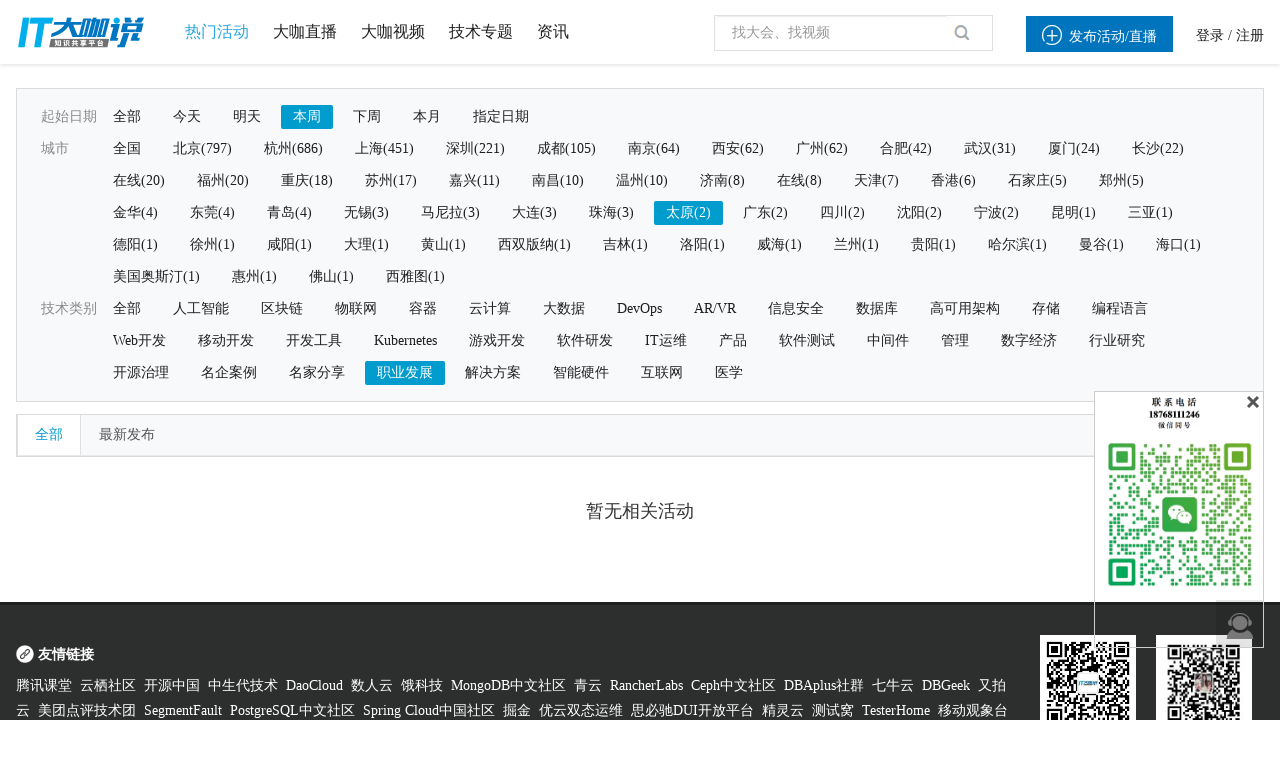

--- FILE ---
content_type: text/html; charset=utf-8
request_url: https://www.itdks.com/ActivityC/index?city_id=300&cate_id=223&day=thisWeek
body_size: 13194
content:
<!DOCTYPE html><html lang="en"><head>    <meta charset="utf-8">    <title>IT大咖说-大咖干货，不再错过</title>    <link rel="stylesheet" href="/Public/Home/css/index.css?v=5645623" type="text/css"/>    <link rel="icon" href="/Public/Home/img/shouyelogo1.ico" type="image/x-icon"/>    <script type="text/javascript">        PUBLIC = "/M/Public";        APP = "/index.php";        ROOT = "";        URL = " /index.php/Home/ActivityC";        publiccss = "/Public/Home/css";        STATIC = " /Public/static";        IMG = " /Public/Home/img";        SITE_URL =　"";    </script>    <script src="/Public/Home/js/jquery.min.js?v=2.1.4"></script>    <script src="/Public/Home/js/bootstrap.min.js?v=3.3.6"></script>    <script src="/Public/Home/js/plugins/metisMenu/jquery.metisMenu.js"></script>    <script src="/Public/Home/js/plugins/chosen/chosen.jquery.js"></script>    <script src="/Public/Home/js/plugins/slimscroll/jquery.slimscroll.min.js"></script>    <script src="/Public/Home/js/plugins/layer/layer.min.js"></script>    <script src="/Public/Home/js/contabs.min.js" type="text/javascript" ></script>    <script src="/Public/Home/js/switchery.js"></script><!--IOS开关样式-->    <script src="/Public/Home/js/jquery.form.js"></script>    <script src="/Public/Home/js/laytpl.js"></script>    <script src="/Public/Home/js/laypage.js"></script>    <script src="/Public/Home/js/common.js"></script>    <!-- 弹出框 -->    <script type="text/javascript" src="/Public/static/datetimepicker/js/bootstrap-datetimepicker.min.js"></script>    <script type="text/javascript" src="/Public/static/artDialog4/jquery.artDialog.js?skin=default"></script>    <script type="text/javascript" src="/Public/static/artDialog4/plugins/iframeTools.js" ></script>    <script type="text/javascript" src="/Public/static/jquery-2.0.3.min.js"></script>    <!-- 时间插件 -->    <link rel="stylesheet" href="/Public/Home/css/jquery.datetimepicker.css" type="text/css"/>    <script type="text/javascript" src="/Public/Home/js/time/jquery.js"></script>    <!-- <script type="text/javascript" src="/Public/Home/js/time/jquery.datetimepicker.js"></script> -->    <!--//itdks开始-->    <meta http-equiv="X-UA-Compatible" content="IE=edge,chrome=1"/>    <link rel="stylesheet" href="/Public/Home/css/customer/slick.css" type="text/css"/>    <link rel="stylesheet" href="/Public/Home/css/customer/animate.css" type="text/css"/>    <link rel="stylesheet" href="/Public/Home/css/customer/app.css" type="text/css"/>    <link href="/Public/Home/css/customer/quake.slider.css" rel="stylesheet" type="text/css"/>    <link rel="stylesheet" href="/Public/Home/css/customer/style.css" type="text/css"/>    <link rel="stylesheet" type="text/css" href="/Public/Home/css/account-basic1.css">    <script src="/Public/Home/js/customer/bootstrap-datetimepicker.min.js"></script>    <script src="/Public/Home/js/customer/bootstrap-datetimepicker.fr.js"></script>    <link rel="stylesheet" type="text/css" href="/Public/Home/css/customer/icons.css">    <link rel="stylesheet" type="text/css" href="/Public/Home/css/customer/bootstrap-datetimepicker.min.css">    <script src="/Public/Home/js/customer/jquery-migrate.min.js"></script>    <script src="/Public/Home/js/customer/validform_v5.3.2.js"></script>    <script src="/Public/Home/js/customer/slick.js"></script>    <script src="/Public/Home/js/customer/tools.js"></script>    <script src="/Public/Home/js/customer/animate.js?v=0000"></script>    <script src="/Public/Home/js/customer/jquery.lazyload.min.js" type="text/javascript"></script>    <script src="/Public/Home/js/customer/quake.slider.js" type="text/javascript"></script>    <script type="text/javascript">            // var _SYS_CONFIG =  {mainDomain : "{{ setting('site.url') }}"}            var _SYS_CONFIG ="www.itdks.com";        </script>        <!--//itdks结束-->        <style type="text/css">        .long-tr th{            text-align: center        }        .long-td td{            text-align: center        }        #nameson{            width: 90%;            white-space: nowrap;            overflow: hidden;            text-overflow: ellipsis;        }    </style></head>
<link rel="stylesheet" href="/Public/Home/css/customer/detail.css" type="text/css"/>
<link rel="stylesheet" href="/Public/Home/css/customer/live.css" type="text/css"/>
<link rel="stylesheet" href="/Public/Home/css/page.css" type="text/css"/>
<link rel="stylesheet" type="text/css" href="/Public/Home/css/customer/bootstrap-combined.min.css">

<!-- 日期选择器 -->
<link rel="stylesheet" href="/Public/Home/css/daterangepicker/css/daterangepicker.css" type="text/css"/>
<style type="text/css">
.all_logos{
    width: auto;
    height: 18px;
    vertical-align: top;
    display: inline-block;
}
.sponsor_name{
    width: 176px;
    display: inline-block;
}
.event_cover{
    height:165px;
    position:relative;
    border: 1px solid rgba(0,0,0,0.12);
}
.event_cover .img_status{
    width:42px;
    height:42px;
    min-height: 0px;
    position:absolute;
    top:0px;
    left:-0px;
    z-index:999;
}
.event_cover .info{
    width:100%;
    height: 20px;
    line-height:24px;
    padding:8px;
    position:absolute!important;
    z-index: 8!important;
    color: #ffffff;
    bottom: 0px;
    opacity: 0.8;
    overflow:hidden;
    background:rgba(0,0,0,0.8);
    border: 1px solid rgba(0,0,0,0.12);
}
.event_cover .info .name{
    font-size: 14px;
}
.infos{
    border: 1px solid rgba(0,0,0,0.12);
    padding: 12px 8px 12px 8px;
}
.infos>.t_l:nth-of-type(1){
    padding-left:6px;
}
.infos>.t_l:nth-of-type(2){
    height:18px;
    border-top: 1px solid rgba(0,0,0,0.06);
    margin-top:12px;
    padding-top:6px;
    padding-left:6px;
    overflow: hidden;
    cursor: default;
}
</style>

<body>
    
<!--公共浮窗-->
<div class="float_window">
	 <div class="span" style="margin-bottom: 2px"><i class="icon">&#xe6a9;</i>

       <!--  <div class="text">客服咨询</div> -->
        <!--移动显示-->
        <div class="wei_kf" style="display:none;height:255px;">
            <img src="/Public/Home/img/customer/contact_us_2.png"/>
            <span class="wei_close"></span>
        </div>
        <!--移动显示 end-->
    </div>
    <div class="scrolltop" style="display: none;">
    <img src="/Public/Home/img/customer/smallarrow.png">
    </div>
</div>



    <style type="text/css">
.hovv{color:#29a7e1}
a.hov{font-size:16px}
a.hov:hover{color:#29a7e1}
.ml24{margin-left:24px;}
#SearchTypeChange {z-index:101;}
#SearchTypeChange li{cursor: default;line-height: 24px;text-indent: 1px;padding:4px 6px;font-size:13px;}
.SearchTypeChangeCur{background: #F1F1F1;}
.blue{color:#0089d2;}
.popup,.popup2 {
	width: 26%;
	height: auto;
	background: #ffffff;
	position: fixed;
	z-index: 11;
	left:37%;
	top: 30%;
	-webkit-border-radius: 3px;
	-moz-border-radius: 3px;
	border-radius: 3px;
}
.popup2{top:20%}
.hide {
	display: none;
}
.mask-layer, .mask-layer-strong { display: none; width: 100%; height: 100%; background-color: #000000; opacity: 0.5; filter: alpha(opacity=50); position: fixed; z-index: 10; top: 0; left: 0; }
.page-login .btn-submit{background-color: #0397E0;}
.page-login .btn-submit:hover{background-color:#0397E0}
@font-face {font-family: "iconfont";
src: url('/Public/Home/css/iconfont/iconfont.eot?t=1503630834477'); /* IE9*/
src: url('/Public/Home/css/iconfont/iconfont.eot?t=1503630834477#iefix') format('embedded-opentype'), /* IE6-IE8 */
url('/Public/Home/css/iconfont/iconfont.woff?t=1503630834477') format('woff'), /* chrome, firefox */
url('/Public/Home/css/iconfont/iconfont.ttf?t=1503630834477') format('truetype'), /* chrome, firefox, opera, Safari, Android, iOS 4.2+*/
url('/Public/Home/css/iconfont/iconfont.svg?t=1503630834477#iconfont') format('svg'); /* iOS 4.1- */
}
.icon-shipin:before{content:"e644"}
.icon-guanli:before { content: "\e606"; }
.icon-renyuanguanli:before{content:"e64e"}
.icon-iconliebiao1:before{content:"e648"}
.icon-hezuoxitou:before{content:"e641"}
.icon-manager:before { content: "\e684"; }
.icon-zhizuoren:before{content:"e64f"}
.icon-baomingxinxi:before{content:"e6b8"}
.icon-ren:before { content: "\e631"; }
.icon-iconfont_hexinhu:before { content: "\e60d"; }
.search_map>a{
	text-decoration: none;
}


/****************樓敏敏*****************/
a {
	background: transparent;
	color: #222222;
	text-decoration: none;
}
.profile_menu, .hover_box, .hover_box .li {
	box-sizing: initial;
	-webkit-box-sizing: initial;
}
.hover .hover_block {
	display: none;
}
.header .profile .hover_block {
	width: 180px;
	right: -60px;
	left: auto;
}
.header .minor .hover_block {
	font-weight: normal;
}
.hover_box {
	background: #fff;
	min-width: 140px;
	max-width: 560px;
	box-shadow: 0 1px 8px 0 rgba(0,0,0,.2), 0 3px 4px 0 rgba(0,0,0,.14), 0 3px 3px -2px rgba(0,0,0,.12);
	max-height: 160px;
	overflow-x: hidden;
	overflow-y: auto;
	margin-top: 13px;
}
.header .minor .hover_box {
	max-height: none;
	padding: 8px 0;
	margin-top: 12px;
}
.header .minor a {
	color: inherit;
}
.hover_box .li {
	text-align: left;
	font-size: 13px;
	padding: 8px 16px;
	border-bottom: 1px dotted rgba(0,0,0,0.12);
	height: 20px;
	line-height: 20px;
	background: #fff;
	color: #202020;
	margin: 0;
	display: block;
}
.header .minor .hover_box .li {
	border-bottom: 0;
	display: block;
}
.icon {
	font-family: "iconfont"!important;
	font-size: 16px;
	font-style: normal;
	-webkit-font-smoothing: antialiased;
	-webkit-text-stroke-width: .2px;
	-moz-osx-font-smoothing: grayscale;
	font-weight: normal;
}
.iconfont {
	font-family: "iconfont" !important;
	font-size: 22px;
	font-style: normal;
	-webkit-font-smoothing: antialiased;
	-webkit-text-stroke-width: 0.2px;
	-moz-osx-font-smoothing: grayscale;
}
.header .minor .hover_box .li .icon {
	margin-right: 8px;
	color: #898989;
	font-size: 16px;
	float: left;
}
.alm {
	vertical-align: middle;
}
.search_map>a{
	text-decoration: none;
}


/*louminmin*/
.ml24 {
    margin-left: 20px;
}

.header .profile .user_name {
    max-width: 40px;
}
</style>
<div class="header">
	<div class="container">
		<div class="con_box clearfix">
			<div class="major f_l">
				<div class="logo"> <a href="/Index/index"><img src="/Public/Home/img/customer//logo_index.png" /></a></div>
				<div class="search">
					<div class="search_map hover f_l" style="border: 0px;padding-left: 0px;display: block;">
						<a href="/ActivityC/index" class="hov ">
							<span  class="hovv">热门活动</span></a>
							<a href="/Live/index" class="hov ml24">
								<span >大咖直播</span>
							</a>
							<a href="/Course/index" class="hov ml24" style="">
								<span  >大咖视频</span>
							</a>

							<a href="/Topic/index"  target="_blank" class="hov ml24">
								<span  >技术专题</span>
							</a>
							<a href="/Article/index"  target="_blank" class="hov ml24">
								<span  >资讯</span>
							</a>
						</div>
					</div>


				</div>

				<div class="minor f_r">

					<div>
						<a class="h_l nocreate" style="height:36px;line-height:36px;" href="javascript:void(0)"><span class="add_host button m_color" style="height:24px;line-height:24px;"><i class="icons iconfont" style=" margin-right: 7px;font-size: 20px;">&#xe60b;</i>发布活动/直播</span></a>
						<div class="h_l profile hover">
								<a href="http://www.itdks.com/main/login">登录</a> /
								<a href="http://www.itdks.com/main/register">注册</a>
							</div>

												</div>
				</div>
				<div class="s_box Search f_r" style="position:relative;margin-left: 0px;">
					<form class="form-search" id="q-form" method="get" action="/ActivityC/search">
						<input id="q" name="keyWord" type="text" value="" class="input f_l" placeholder="找大会、找视频" autocomplete="off"  onkeydown="return search()"/>
						<!--<span class="icon search_icon" onclick="seacher_submit()" style="cursor: pointer;">&#xe66b;</span>-->
						<span class="icon search_icon" onclick="seacher_submit()" style="cursor: pointer;"><img src="/Public/Home/img/customer/search.png" /></span>
					</form>	
				</div>

			</div>

		</div>

	</div>

	<script type="text/javascript">
    //退出登录
    $(document).ready(function () {
    	$("#logout").click(function () {
    		window.location.href = "/index.php/Account/logout.html";
            // window.location.href ="/Home/Account/logout";
        });
    });
</script>
<div class="mask-layer"></div>
<div class="mask-layer-strong"></div>


	<link rel="stylesheet" href="/Public/Home/css/creat.css">
	<style>
	.tops {
		width: 687px;
		height: 682px;
		overflow:hidden;
		margin: 0 auto;
		margin-top: 100px;
	}
</style>


<!--添加主办方弹出框开始-->
<div style="width: 100%;height: 100%;position:absolute; z-index: 1000; top: 0px; left: 0px; display: none" id="zhubanfang_tanc" value="00">
	<div style="width: 100%; height: 100%;  overflow: hidden;background: black; opacity: 0.3;"></div>
	<div class="tops h_class" id="h_1" style=" background-color: white;z-index: 100; position: absolute;top: 10px;left: 32%">
		<a class="aui_close" id="snsd" style="color:black;line-height: 34px;width: 35px;font-size: 24px;" href="javascript:/*artDialog*/;">ⓧ</a>
		<div class="alert_div" style="height: 50px; line-height: 50px;">
			<!-- <span><img src="/Public/Home/img/zh11.png" style="margin-top: 12px;"></span> -->
			<span class="alert_words">完善主办方信息</span>
		</div>
		<form id="from1">
			<!--弹出框主体部分开始-->
			<div class="alert_div1" style="margin-top: 30px;">
				<!--主办方名称开始-->
				<div class="alert_name">
					<div class="action_lable action_lable5">主办方名称<span>*</span></div>
					<div class="alert_input1">
						<input type="text" id="aaa" name="name" placeholder="请输入主办方名称">
					</div>
				</div>
				<!--主办方名称结束-->
				<!--主办方logo开始-->
				<div class="alert_logo">
					<div class="action_lable action_lable5">主办方logo<span>*</span></div>
					<div class="input-group" id="show_img" style="float:left;">
						<div class="image">
							<div class="alert_input4" style="width: 104px;height: 104px;">
								<div><img src="/Public/Home/img/azbflogo.png"></div>
							</div>
						</div>
					</div>
					<input type="hidden" id="cover_id" name="logo" value=''>
					<!--独立路径-->
					<input type="hidden" name="dir_name" value='Sponsor'>
					<div class="alert_input3">
						<div class="alert_up">
							<span><img src="/Public/Home/img/scccc.png"></span>
							<input id="fileupload" class="filePrew" style="cursor: pointer;" type="file" name="image" data-url="/index.php/File/uploadPicture.html" multiple>上传图片
						</div>
						<div class="up_words">为达到最佳效果，除logo以外区域请镂空处理，背景透明的.png图片，尺寸为1:1,大小小于100KB</div>
					</div>

				</div>
				<!--主办方logo结束-->
				<!--联系方式开始-->
				<div class="alert_phone">
					<div class="action_lable action_lable5">联系方式<span>*</span></div>
					<div class="phone_div">
						<div class="alert_input1">
							<input type="text" class="telephone" name="telephone" placeholder="请输入电话">
						</div>
					</div>
				</div>
				<!--联系方式结束-->
				<!--邮箱开始-->
				<div class="alert_web">
					<div class="action_lable action_lable5" >邮箱</div>
					<div class="alert_input1">
						<input type="text" class="mailbox" name="mailbox" placeholder="请输入邮箱">
					</div>
				</div>
				<!--邮箱结束-->
				<!--官方网址开始-->
				<div class="alert_web">
					<div class="action_lable action_lable5">官方网址</div>
					<div class="alert_input1">
						<input type="text" name="website" placeholder="请输入官方网址">
					</div>
				</div>
				<!--官方网址结束-->
				<!--主办方介绍开始-->
				<div class="alert_introduce">
					<div class="action_lable action_lable5">主办方介绍</div>
					<div class="introduce_input1">
						<textarea name="introduce" style="width:430px;height:60px;padding-left: 8px; padding-top:5px; resize: none;" value="" placeholder="请输入主办方介绍"></textarea>
					</div>
				</div>
				<!--主办方介绍结束-->
				<!--保存按钮开始-->
				<div class="alert_button">
					<input type="button" value="保存" onclick="follow()">
				</div>
				<!--保存按钮结束-->
			</div>
		</form>
		<!--弹出框主体部分结束-->
	</div>
</div>

<!--添加主办方弹出框结束-->



<!--添加嘉宾弹框开始-->
<div style="width: 100%;height: 100%;position:absolute; z-index: 1000; top: 0px; left: 0px; display: none" id="guest_tanc" value="00">
	<div style="width: 100%; height: 100%;  overflow: hidden;background: black; opacity: 0.3;"></div>
	<div class="tops h_class" id="h_1" style=" background-color: white;z-index: 100; position: absolute;top: 10px;left: 32%">
		<a class="aui_close" id="snsd_guest" style="color:black;line-height: 34px;width: 35px;font-size: 24px;" href="javascript:/*artDialog*/;">ⓧ</a>
		<div class="alert_div" style="height: 50px; line-height: 50px;">
			<!-- <span><img src="/Public/Home/img/zh11.png" style="margin-top: 12px;"></span> -->
			<span class="alert_words">完善大咖信息</span>
		</div>
		<!--添加嘉宾弹出框开始-->
		<div class="top gdf_ttk">
			<p class="first_p">&nbsp</p>
			<form id="from2">
				<div class="first_div">
					<div>
						<div class="fd_wxasap">
							<span>姓名</span>
						</div>
						<span class="bule_dsa">*</span>
						<input class="ds_Wsaavi" name="name" type="text" value="" placeholder="请输入姓名">
					</div>
					<div class="fd_wsaasv">
						<div class="fd_wxasap">
							<span>头像</span>
						</div>
						<span class="bule_dsa">*</span>
						<div class="fd_waabg">
							<div id="show_img_guest">
								<div class="image">
																			<div class="fd_wxaapy">
											<img src="/Public/Home/img/yonghu-2.png" alt="" style="width: 100%;height: auto;max-height: 100%;">
										</div>								</div>
							</div>
							<input type="hidden" id="cover_id_guest" name="face" value='/Public/Home/img/yonghu-2.png'>
                               							<input type="hidden" name="dir_name" value='Guest'>
							<div class="fd_wdxxng">
								<div class="fd_vdrvv">
									<div class="fd_wxaaosd">
										<img src="/Public/Home/img/dsadbjty.svg" alt="">
										&nbsp上传头像
									</div>
									<input id="fileupload_guest" class="filePrew" style="cursor: pointer;top: 130px;left:140px;" type="file" name="image" data-url="/index.php/File/uploadPicture.html" multiple>
								</div>
								<div style="color: #888888;margin-top:8px;">头像尺寸比例建议未1:1，宽度建议为300px,600px以下;格式要求为jpg、png、gif。</div>
							</div>
						</div>
					</div>
					<div>
						<div class="fd_wxasap">
							<span>手机号</span>
						</div>
						<span class="bule_dsa">*</span>
						<input class="ds_Wsaavi fd-Wa telephone"  name="telephone" type="text" value="" placeholder="请输入手机号">
					</div>
					<div>
						<div class="fd_wxasap">
							<span>公司</span>
						</div>
						<input class="ds_Wsaavi fd-Wa" name="corporate_name" type="text" value="" placeholder="请输入公司名称">
					</div>
					<div>
						<div class="fd_wxasap">
							<span>职称</span>
						</div>
						<input class="ds_Wsaavi fd-Wa" name="position" type="text" value="" placeholder="请输入职位">
					</div>
					<div>
						<div class="fd_wxasap">
							<span>简介</span>
						</div>
						<textarea class="fd_wdxpp" name="introduce" value="" placeholder="简单介绍"></textarea>
					</div>
					<div>

					</div>
					<input type="hidden" name="id" value="">
					<div class="df_er" onclick="follow_guest()">保存</div>
				</div>
			</form>
		</div>
		<!--添加嘉宾弹出框结束-->
	</div>
</div>



<!--添加嘉宾弹框结束-->


<!--选择用户身份开始-->
<div class="page-login popup hide" style="z-index:1000010" id="speaksdetail">
	<div class="panel">
		<div class="popup-tit" style="padding:10px 20px;background:#0397E0;color:#FFFFFF;font-size:14px;">我要直播<span class="close" id="close_btn" style="top: 15px;"></span></div>
		<div class="panel-body" style="font-size:13px;padding:10px 20px;line-height:28px;">
			<p style="margin:18px 0px;font-size:14px;">
			请选择用户类型：</p>
			<p>
				<input type="button" class="btn-submit btn-organizer" style="width:45%;float:left;line-height:36px;" value="我是主办方">
				<input type="button" class="btn-submit btn-speak" style="width:45%;float:right;line-height:36px;" value="我是大咖">

			</p>
			<div  style="clear:both"></div>
		</div>
	</div>
</div>

<!--选择用户身份结束-->








</block>

	<!--图片上传插件-->
	<script type="text/javascript" src="/Public/static/jqueryUpload/js/vendor/jquery.ui.widget.js"></script>
	<script type="text/javascript" src="/Public/static/jqueryUpload/js/jquery.fileupload.js"></script>
	<script type="text/javascript" src="/Public/static/jqueryUpload/js/jquery.iframe-transport.js"></script>
	<script>

		function seacher_submit () {
			if($('#q').val()==''){
				return false;
			}else {
				$('#q-form').submit();
			}

		}
		var account="";
		var loginType="";
		var account_type="";

		var uid="0";


        //添加主办方显示
        $(".add_host").click(function () {
        	if(uid == 0){
        		alert('请先登录');
        		window.location.href="/Home/Main/login";
        	}
        	if(account_type == 0){
        		// $("#zhubanfang_tanc").show();
        		$("#speaksdetail").show();
        		if(loginType == "email"){
        			$(".mailbox").val(account);
        		}else {
        			$(".telephone").val(account);
        		}
        	}else{
        		window.location.href="/Home/Activity/choice";
        	}
        });


        //我的账户
        $(".my").click(function () {
        	if(uid == 0){
        		alert('请先登录');
        		window.location.href="/Home/Main/login";
        	}
        	if(account_type ==1){
        		window.location.href="/Home/Account/index";

        	}else if(account_type ==2){
        		window.location.href="/My/live?uid="+uid;

        	}else{
        		window.location.href="/Home/Personal/setting";

        	}


        });



        $(".btn-organizer").click(function(){
        	$("#speaksdetail").hide();
        	$("#zhubanfang_tanc").show();

        })
        $(".btn-speak").click(function(){
            $(".telephone_guest telephone").val(account);
        	$("#speaksdetail").hide();
        	$("#guest_tanc").show();


        })









        //图片上传
        $(function(){
        	$("#snsd").click(function(){
        		$("#zhubanfang_tanc").fadeOut();
        	})
        	$("#snsd_guest").click(function(){

        		$("#guest_tanc").fadeOut();
        	})
        	$("#fileupload").fileupload({
        		dataType: 'json',
        		add: function (e, data) {
        			data.submit();
        		},
        		done: function (e, data) {
        			var info = data.result;
        			if(info.status==0){
        				layer.msg('图片上传失败！',{icon:2,time:1500,shade: 0.1}, function(index){
        					layer.close(index);
        				});
        			}else{
        				var src =  info.path;
        				$("#cover_id").val(info.path);
        				$('#show_img').find('.image').html('<img style="height:104px;width:104px;" class="img-responsive" src="'+src+'">');
        			}
        		}
        	});


        	$("#fileupload_guest").fileupload({
        		dataType: 'json',
        		add: function (e, data) {
        			data.submit();
        		},
        		done: function (e, data) {
        			var info = data.result;
        			if(info.status==0){
        				layer.msg('图片上传失败！',{icon:2,time:1500,shade: 0.1}, function(index){
        					layer.close(index);
        				});
        			}else{
        				var src =  info.path;
        				$("#cover_id_guest").val(info.path);
        				$('#show_img_guest').find('.image').html('<img style="height:104px;width:104px;" class="img-responsive" src="'+src+'">');
        			}
        		}
        	});
        })


		//保存嘉宾

		function follow_guest(){
			var bb = $("#from2").serialize();
			var serurl = window.location.href;
			$.ajax({
				type: "POST",
				url: "/Home/Activity/guestUserSave",
				data: bb,
				success: function(data) {
					if (data.status == 1) {
						layer.msg(data.msg, {
							icon: 1,
							time: 1500,
							shade: 0.1,
						});
						setTimeout(function(){
                            // art.dialog.open.origin.location.reload(); //刷新父窗口
                            window.location.href="/Home/LiveAdmin/edit";
                        },1500);


					} else {
						layer.msg(data.msg, {
							icon: 2,
							time: 1500,
							shade: 0.1,
						});
					}
				},
				error: function() {
					layer.msg("请求失败", {
						icon: 2,
						time: 1500,
						shade: 0.1,
					});
				}
			}, "json");
		}







        //保存主办方
        function follow(){
        	var zbf = $("#from1").serialize();
        	var serurl = window.location.href;
        	$.ajax({
        		type: "POST",
        		url: "/Home/Activity/sponsorUserSave",
        		data: zbf,
        		success: function(data) {
        			if (data.status == 1) {
        				layer.msg(data.msg, {
        					icon: 1,
        					time: 1500,
        					shade: 0.1,
        				});
        				setTimeout(function(){
                            // art.dialog.open.origin.location.reload(); //刷新父窗口
                            window.location.href="/Home/activity/choice";
                        },1500);

                        //刷新父页面选项DIV
                        parent.$("#4thEditTable").load(window.parent.location.href+" #4thEditTable");
                        //加东西
                        var word = $("#aaa").val();
                        var L_html = "";
                        L_html += "<div class='li' id='keyword0'><label id='keywordLists0'>"+word+"</label><span class='icon del' onclick='delKeyword(this)'>ⓧ</span><input  type='hidden' name='sponsor[]' value="+word+"></div></div>";
                        parent.$("#keywordLists").append(L_html);
                        art.dialog.close();
                        return false;
                    } else {
                    	layer.msg(data.msg, {
                    		icon: 2,
                    		time: 1500,
                    		shade: 0.1,
                    	});
                    }
                },
                error: function() {
                	layer.msg("请求失败", {
                		icon: 2,
                		time: 1500,
                		shade: 0.1,
                	});
                }
            }, "json");
        }
    </script>




    <!--content-->
    <!-- 页面内容 -->
    <div class="page_content_box">
        <div class="activity_list">
            <div class="container">

                <!--检索-->
                <div class="con_box">
                    <div class="findlist_tj">


                        <div class="li">
                                <div class="label1">起始日期</div>
                                <div class="items" id="items">
                                    <a href="/ActivityC/index?city_id=300&cate_id=223" class="item   ">全部</a>
                                    <a href="/ActivityC/index?city_id=300&cate_id=223&day=today" class="item ">今天</a>
                                    <a href="/ActivityC/index?city_id=300&cate_id=223&day=tomorrow" class="item ">明天</a>
                                    <a href="/ActivityC/index?city_id=300&cate_id=223&day=thisWeek"  class="item active">本周</a>
                                    <a href="/ActivityC/index?city_id=300&cate_id=223&day=nextWeek"  data-value="d3" class="item ">下周</a>
                                    <a href="/ActivityC/index?city_id=300&cate_id=223&day=thisMonth" class="item  ">本月</a>

                                    <a href="javascript:void(0)" class="item" id="zhiding_time">指定日期</a>

                                    <input id="datetimepickerMore" style="display: none;">

                                </div>
                            </div>
                            <div class="li">
                                <div class="label1">城市</div>
                                <div class="items" id="items">
                                    <input type="hidden" value="" id="selectCity"/>
                                    <a href="/ActivityC/index?cate_id=223&day=thisWeek" data-value=""  class="item">全国</a>
                                    <a href="/ActivityC/index?city_id=52&cate_id=223&day=thisWeek"  class="item"  data-value="北京">北京(797)</a><a href="/ActivityC/index?city_id=383&cate_id=223&day=thisWeek"  class="item"  data-value="杭州">杭州(686)</a><a href="/ActivityC/index?city_id=321&cate_id=223&day=thisWeek"  class="item"  data-value="上海">上海(451)</a><a href="/ActivityC/index?city_id=77&cate_id=223&day=thisWeek"  class="item"  data-value="深圳">深圳(221)</a><a href="/ActivityC/index?city_id=322&cate_id=223&day=thisWeek"  class="item"  data-value="成都">成都(105)</a><a href="/ActivityC/index?city_id=220&cate_id=223&day=thisWeek"  class="item"  data-value="南京">南京(64)</a><a href="/ActivityC/index?city_id=311&cate_id=223&day=thisWeek"  class="item"  data-value="西安">西安(62)</a><a href="/ActivityC/index?city_id=76&cate_id=223&day=thisWeek"  class="item"  data-value="广州">广州(62)</a><a href="/ActivityC/index?city_id=3401&cate_id=223&day=thisWeek"  class="item"  data-value="合肥">合肥(42)</a><a href="/ActivityC/index?city_id=180&cate_id=223&day=thisWeek"  class="item"  data-value="武汉">武汉(31)</a><a href="/ActivityC/index?city_id=60&cate_id=223&day=thisWeek"  class="item"  data-value="厦门">厦门(24)</a><a href="/ActivityC/index?city_id=197&cate_id=223&day=thisWeek"  class="item"  data-value="长沙">长沙(22)</a><a href="/ActivityC/index?city_id=3410&cate_id=223&day=thisWeek"  class="item"  data-value="在线">在线(20)</a><a href="/ActivityC/index?city_id=53&cate_id=223&day=thisWeek"  class="item"  data-value="福州">福州(20)</a><a href="/ActivityC/index?city_id=394&cate_id=223&day=thisWeek"  class="item"  data-value="重庆">重庆(18)</a><a href="/ActivityC/index?city_id=221&cate_id=223&day=thisWeek"  class="item"  data-value="苏州">苏州(17)</a><a href="/ActivityC/index?city_id=385&cate_id=223&day=thisWeek"  class="item"  data-value="嘉兴">嘉兴(11)</a><a href="/ActivityC/index?city_id=233&cate_id=223&day=thisWeek"  class="item"  data-value="南昌">南昌(10)</a><a href="/ActivityC/index?city_id=391&cate_id=223&day=thisWeek"  class="item"  data-value="温州">温州(10)</a><a href="/ActivityC/index?city_id=283&cate_id=223&day=thisWeek"  class="item"  data-value="济南">济南(8)</a><a href="/ActivityC/index?city_id=3411&cate_id=223&day=thisWeek"  class="item"  data-value="在线">在线(8)</a><a href="/ActivityC/index?city_id=343&cate_id=223&day=thisWeek"  class="item"  data-value="天津">天津(7)</a><a href="/ActivityC/index?city_id=395&cate_id=223&day=thisWeek"  class="item"  data-value="香港">香港(6)</a><a href="/ActivityC/index?city_id=138&cate_id=223&day=thisWeek"  class="item"  data-value="石家庄">石家庄(5)</a><a href="/ActivityC/index?city_id=149&cate_id=223&day=thisWeek"  class="item"  data-value="郑州">郑州(5)</a><a href="/ActivityC/index?city_id=386&cate_id=223&day=thisWeek"  class="item"  data-value="金华">金华(4)</a><a href="/ActivityC/index?city_id=79&cate_id=223&day=thisWeek"  class="item"  data-value="东莞">东莞(4)</a><a href="/ActivityC/index?city_id=284&cate_id=223&day=thisWeek"  class="item"  data-value="青岛">青岛(4)</a><a href="/ActivityC/index?city_id=222&cate_id=223&day=thisWeek"  class="item"  data-value="无锡">无锡(3)</a><a href="/ActivityC/index?city_id=3416&cate_id=223&day=thisWeek"  class="item"  data-value="马尼拉">马尼拉(3)</a><a href="/ActivityC/index?city_id=245&cate_id=223&day=thisWeek"  class="item"  data-value="大连">大连(3)</a><a href="/ActivityC/index?city_id=96&cate_id=223&day=thisWeek"  class="item"  data-value="珠海">珠海(3)</a><a href="/ActivityC/index?city_id=300&cate_id=223&day=thisWeek" class="item active"   data-value="太原">太原(2)</a><a href="/ActivityC/index?city_id=6&cate_id=223&day=thisWeek"  class="item"  data-value="广东">广东(2)</a><a href="/ActivityC/index?city_id=26&cate_id=223&day=thisWeek"  class="item"  data-value="四川">四川(2)</a><a href="/ActivityC/index?city_id=244&cate_id=223&day=thisWeek"  class="item"  data-value="沈阳">沈阳(2)</a><a href="/ActivityC/index?city_id=388&cate_id=223&day=thisWeek"  class="item"  data-value="宁波">宁波(2)</a><a href="/ActivityC/index?city_id=367&cate_id=223&day=thisWeek"  class="item"  data-value="昆明">昆明(1)</a><a href="/ActivityC/index?city_id=121&cate_id=223&day=thisWeek"  class="item"  data-value="三亚">三亚(1)</a><a href="/ActivityC/index?city_id=327&cate_id=223&day=thisWeek"  class="item"  data-value="德阳">德阳(1)</a><a href="/ActivityC/index?city_id=229&cate_id=223&day=thisWeek"  class="item"  data-value="徐州">徐州(1)</a><a href="/ActivityC/index?city_id=318&cate_id=223&day=thisWeek"  class="item"  data-value="咸阳">咸阳(1)</a><a href="/ActivityC/index?city_id=373&cate_id=223&day=thisWeek"  class="item"  data-value="大理">大理(1)</a><a href="/ActivityC/index?city_id=44&cate_id=223&day=thisWeek"  class="item"  data-value="黄山">黄山(1)</a><a href="/ActivityC/index?city_id=380&cate_id=223&day=thisWeek"  class="item"  data-value="西双版纳">西双版纳(1)</a><a href="/ActivityC/index?city_id=212&cate_id=223&day=thisWeek"  class="item"  data-value="吉林">吉林(1)</a><a href="/ActivityC/index?city_id=150&cate_id=223&day=thisWeek"  class="item"  data-value="洛阳">洛阳(1)</a><a href="/ActivityC/index?city_id=295&cate_id=223&day=thisWeek"  class="item"  data-value="威海">威海(1)</a><a href="/ActivityC/index?city_id=62&cate_id=223&day=thisWeek"  class="item"  data-value="兰州">兰州(1)</a><a href="/ActivityC/index?city_id=111&cate_id=223&day=thisWeek"  class="item"  data-value="贵阳">贵阳(1)</a><a href="/ActivityC/index?city_id=167&cate_id=223&day=thisWeek"  class="item"  data-value="哈尔滨">哈尔滨(1)</a><a href="/ActivityC/index?city_id=3413&cate_id=223&day=thisWeek"  class="item"  data-value="曼谷">曼谷(1)</a><a href="/ActivityC/index?city_id=120&cate_id=223&day=thisWeek"  class="item"  data-value="海口">海口(1)</a><a href="/ActivityC/index?city_id=3414&cate_id=223&day=thisWeek"  class="item"  data-value="美国奥斯汀">美国奥斯汀(1)</a><a href="/ActivityC/index?city_id=82&cate_id=223&day=thisWeek"  class="item"  data-value="惠州">惠州(1)</a><a href="/ActivityC/index?city_id=80&cate_id=223&day=thisWeek"  class="item"  data-value="佛山">佛山(1)</a><a href="/ActivityC/index?city_id=3415&cate_id=223&day=thisWeek"  class="item"  data-value="西雅图">西雅图(1)</a>
                                </div>
                            </div>
                        <div class="li">
                            <div class="label1">技术类别</div>
                            <div class="items" id="items">
                                <a href="/ActivityC/index?city_id=300&cate_id=&day=thisWeek" data-value="" class="item  ">全部</a>
                                <a href="/ActivityC/index?city_id=300&cate_id=209&day=thisWeek" data-value="" class="item">人工智能</a><a href="/ActivityC/index?city_id=300&cate_id=216&day=thisWeek" data-value="" class="item">区块链</a><a href="/ActivityC/index?city_id=300&cate_id=211&day=thisWeek" data-value="" class="item">物联网</a><a href="/ActivityC/index?city_id=300&cate_id=202&day=thisWeek" data-value="" class="item">容器</a><a href="/ActivityC/index?city_id=300&cate_id=201&day=thisWeek" data-value="" class="item">云计算</a><a href="/ActivityC/index?city_id=300&cate_id=200&day=thisWeek" data-value="" class="item">大数据</a><a href="/ActivityC/index?city_id=300&cate_id=203&day=thisWeek" data-value="" class="item">DevOps</a><a href="/ActivityC/index?city_id=300&cate_id=215&day=thisWeek" data-value="" class="item">AR/VR</a><a href="/ActivityC/index?city_id=300&cate_id=210&day=thisWeek" data-value="" class="item">信息安全</a><a href="/ActivityC/index?city_id=300&cate_id=207&day=thisWeek" data-value="" class="item">数据库</a><a href="/ActivityC/index?city_id=300&cate_id=206&day=thisWeek" data-value="" class="item">高可用架构</a><a href="/ActivityC/index?city_id=300&cate_id=220&day=thisWeek" data-value="" class="item">存储</a><a href="/ActivityC/index?city_id=300&cate_id=213&day=thisWeek" data-value="" class="item">编程语言</a><a href="/ActivityC/index?city_id=300&cate_id=205&day=thisWeek" data-value="" class="item">Web开发</a><a href="/ActivityC/index?city_id=300&cate_id=204&day=thisWeek" data-value="" class="item">移动开发</a><a href="/ActivityC/index?city_id=300&cate_id=212&day=thisWeek" data-value="" class="item">开发工具</a><a href="/ActivityC/index?city_id=300&cate_id=254&day=thisWeek" data-value="" class="item">Kubernetes</a><a href="/ActivityC/index?city_id=300&cate_id=362&day=thisWeek" data-value="" class="item">游戏开发</a><a href="/ActivityC/index?city_id=300&cate_id=349&day=thisWeek" data-value="" class="item">软件研发</a><a href="/ActivityC/index?city_id=300&cate_id=208&day=thisWeek" data-value="" class="item">IT运维</a><a href="/ActivityC/index?city_id=300&cate_id=393&day=thisWeek" data-value="" class="item">产品</a><a href="/ActivityC/index?city_id=300&cate_id=221&day=thisWeek" data-value="" class="item">软件测试</a><a href="/ActivityC/index?city_id=300&cate_id=222&day=thisWeek" data-value="" class="item">中间件</a><a href="/ActivityC/index?city_id=300&cate_id=217&day=thisWeek" data-value="" class="item">管理</a><a href="/ActivityC/index?city_id=300&cate_id=335&day=thisWeek" data-value="" class="item">数字经济</a><a href="/ActivityC/index?city_id=300&cate_id=218&day=thisWeek" data-value="" class="item">行业研究</a><a href="/ActivityC/index?city_id=300&cate_id=367&day=thisWeek" data-value="" class="item">开源治理</a><a href="/ActivityC/index?city_id=300&cate_id=219&day=thisWeek" data-value="" class="item">名企案例</a><a href="/ActivityC/index?city_id=300&cate_id=224&day=thisWeek" data-value="" class="item">名家分享</a><a href="/ActivityC/index?city_id=300&cate_id=223&day=thisWeek" data-value="" class="item active">职业发展</a><a href="/ActivityC/index?city_id=300&cate_id=334&day=thisWeek" data-value="" class="item">解决方案</a><a href="/ActivityC/index?city_id=300&cate_id=353&day=thisWeek" data-value="" class="item">智能硬件</a><a href="/ActivityC/index?city_id=300&cate_id=339&day=thisWeek" data-value="" class="item">互联网</a><a href="/ActivityC/index?city_id=300&cate_id=399&day=thisWeek" data-value="" class="item">医学</a>                            </div>
                        </div>

                    </div>

                    
                    <div class="gj_js">
                        <div class="top clearfix">
                            <div class="px f_l" id="items">
                                <a href="/ActivityC/index?city_id=300&cate_id=223&day=thisWeek" class="li active" onclick="commonSearchEvent('filterByOrder',this)" data-value="orderByNormal">全部</a>
                                <a href="/ActivityC/index?city_id=300&cate_id=223&day=thisWeek&order=new" class="li  ">最新发布</a>
                            </div>
                        </div>
                    </div>
                </div>
                <!--检索 end-->

                <!--活动列表-->

                <div class="event_list clearfix">
                    
                    　　


                    <div class="clear"></div>
                    <div style="font-size: 18px;text-align: center;">暂无相关活动</div>                    <div class="clear"></div>
                    <div class="text_center">
                        <!--分页开始-->
                        <div class="bbh_page">
                                                    </div>
                        <!--分页结束-->
                    </div>

                </div>


                <div class="clear"></div>
                <!--活动列表 end-->


            </div>
        </div>
    </div>
    <!--页面内容 end-->

    <!--footer-->



</div>

<!-- footer start-->
<div class="footer">
    <div class="container">
        <div class="con_box clearfix" style="margin-right:0px;">
            <div class="f_l link clearfix">
                <!--友情链接-->
                <div class="link_box yq_link mt_16" style="width:100%;">
                    <div class="ti mb_8" style="background:url(/Public/Home/img/customer/line_ico.png) no-repeat;background-size:18px 18px;">友情链接</div>
                    <div class="ul">
                        <div class="li">
                            <a href="http://ke.qq.com" target="_blank" style="margin-right:8px;">腾讯课堂</a><a href="https://yq.aliyun.com/" target="_blank" style="margin-right:8px;">云栖社区</a><a href="https://www.oschina.net" target="_blank" style="margin-right:8px;">开源中国</a><a href="http://zhongshengdai.com" target="_blank" style="margin-right:8px;">中生代技术</a><a href="http://blog.daocloud.io" target="_blank" style="margin-right:8px;">DaoCloud</a><a href="https://www.shurenyun.com" target="_blank" style="margin-right:8px;">数人云</a><a href="https://680863.kuaizhan.com" target="_blank" style="margin-right:8px;">饿科技</a><a href="http://www.mongoing.com" target="_blank" style="margin-right:8px;">MongoDB中文社区</a><a href="https://community.qingcloud.com" target="_blank" style="margin-right:8px;">青云</a><a href="http://www.cnrancher.com" target="_blank" style="margin-right:8px;">RancherLabs</a><a href="http://ceph.org.cn" target="_blank" style="margin-right:8px;">Ceph中文社区</a><a href="http://dbaplus.cn" target="_blank" style="margin-right:8px;">DBAplus社群</a><a href="http://blog.qiniu.com" target="_blank" style="margin-right:8px;">七牛云</a><a href="http://www.dbgeek.org" target="_blank" style="margin-right:8px;">DBGeek</a><a href="https://www.upyun.com" target="_blank" style="margin-right:8px;">又拍云</a><a href="http://tech.meituan.com" target="_blank" style="margin-right:8px;">美团点评技术团</a><a href="https://segmentfault.com" target="_blank" style="margin-right:8px;">SegmentFault</a><a href="http://www.postgres.cn/index.php/home" target="_blank" style="margin-right:8px;">PostgreSQL中文社区</a><a href="http://springcloud.cn" target="_blank" style="margin-right:8px;">Spring Cloud中国社区</a><a href="https://juejin.im" target="_blank" style="margin-right:8px;">掘金</a><a href="https://www.uyun.cn" target="_blank" style="margin-right:8px;">优云双态运维</a><a href="http://www.dui.ai" target="_blank" style="margin-right:8px;">思必驰DUI开放平台</a><a href="https://www.ghostcloud.cn/" target="_blank" style="margin-right:8px;">精灵云</a><a href="http://www.testwo.com" target="_blank" style="margin-right:8px;">测试窝</a><a href="https://testerhome.com/" target="_blank" style="margin-right:8px;">TesterHome</a><a href="http://mi.talkingdata.com/index.html " target="_blank" style="margin-right:8px;">移动观象台</a><a href="http://www.seclover.com" target="_blank" style="margin-right:8px;">四叶草安全</a><a href="https://gitee.com" target="_blank" style="margin-right:8px;">码云</a><a href="http://www.k8smeetup.com" target="_blank" style="margin-right:8px;">K8S中国社区</a><a href="https://www.huayun.com" target="_blank" style="margin-right:8px;">华云</a><a href="https://www.zego.im" target="_blank" style="margin-right:8px;">ZEGO即构科技</a><a href="http://www.lenovocloud.com" target="_blank" style="margin-right:8px;">联想超融合</a><a href="http://www.aicug.cn/" target="_blank" style="margin-right:8px;">AICUG</a><a href="http://college.creditease.cn" target="_blank" style="margin-right:8px;">宜信技术学院</a><a href="http://www.jdcloud.com" target="_blank" style="margin-right:8px;">京东云</a><a href="https://www.proginn.com/" target="_blank" style="margin-right:8px;">程序员客栈</a><a href="https://www.openinstall.io/" target="_blank" style="margin-right:8px;">openinstall</a><a href="https://tianchi.aliyun.com/?spm=a2c41.14534597.0.0" target="_blank" style="margin-right:8px;">阿里云天池平台</a><a href="https://geekonline.rongcloud.cn/" target="_blank" style="margin-right:8px;">极客在线</a><a href="https://cloud.inspur.com/" target="_blank" style="margin-right:8px;">浪潮云</a><a href="http://www.xinsiqi.com/" target="_blank" style="margin-right:8px;">新思齐</a><a href="https://www.rongcloud.cn/" target="_blank" style="margin-right:8px;">融云 </a><a href="https://www.zentao.net/redirect-index-19219.html" target="_blank" style="margin-right:8px;">禅道项目管理软件</a><a href="https://qingflow.com" target="_blank" style="margin-right:8px;">轻流无代码平台</a>                        </div>
                    </div>
                </div>
                <!--友情链接 end-->
                <!--更多链接-->
                <div class="clear"></div>
                <!--友情链接-->
                <div class="link_box yq_link mt_16" style="width:100%;">
                    <div class="ti mb_8" style="background:url(/Public/Home/img/customer/about_ico.png) no-repeat;background-size:18px 18px;">关于我们</div>
                    <div class="ul">
                        <div class="li">
						<!--<a href="{{ path('dakashuo_about_index',{type:'us'})}}#about_us_con" target="_blank">关于我们</a>　-->
						<!--<a href="{{ path('dakashuo_about_index',{type:'contact'})}}#contact" target="_blank">联系我们</a>　-->
						<!--<a href="mailto:service@itdks.com" target="_blank">意见反馈</a>　-->
                            <a target="_blank" href="/Home/Index/about#about_us_box">关于我们</a>　
                            <a target="_blank" href="/Home/Index/about#Contact_us_bigbox">联系我们</a>　
                            <!--<a target="_blank">意见反馈</a>　-->
						</div>
                    </div>
                </div>
                <!--友情链接 end-->

                <!--更多链接 end-->
            </div>
            <div class="f_r code_box clearfix" style="float:left !important">
                <div class="code weichat"><img src="/Public/Home/img/customer/weichat_code.png">
                    <div style="width:100px;margin: 0 auto;">第一时间获取大咖分享资讯</div>
                </div>
            </div>
            <div class="f_r code_box clearfix" style="float:left !important;">
                <div class="code weichat" style="margin-left:4px"><img src="/Public/Home/img/customer/tucao.jpg">
                    <div style="width:100px;margin: 0 auto;font-size: 14px;">大咖说吐槽客服</div>
                </div>
            </div>
        </div>
    </div>
</div>





<!--footer end-->

<!--copyright start-->
<div class="copyright">
  <div class="container">
    <div class="con_box clearfix">

      <p>版权所有：杭州博学信息技术服务有限公司 | <a href="http://beian.miit.gov.cn">浙ICP备12042785号-4</a>　　Copyright©2016 itdks.com</p>
<!--
<p>版权所有：杭州点赞科技有限公司　|　<a href="http://beian.miit.gov.cn">浙ICP备16039906号-1</a>　　Copyright©2016 itdks.com</p>
<p>版权所有：杭州前途科技有限公司　|　<a href="http://beian.miit.gov.cn">浙ICP备15025340号-1</a>　　Copyright©2016 itdks.com</p>
 -->
   </div>
  </div>
</div>

<script>
(function(){
    var bp = document.createElement('script');
    var curProtocol = window.location.protocol.split(':')[0];
    if (curProtocol === 'https') {
        bp.src = 'https://zz.bdstatic.com/linksubmit/push.js';        
    }
    else {
        bp.src = 'http://push.zhanzhang.baidu.com/push.js';
    }
    var s = document.getElementsByTagName("script")[0];
    s.parentNode.insertBefore(bp, s);
})();

</script>

<!--copyright end-->

<!-- 日期选择器 -->
<script type="text/javascript" src="/Public/Home/css/daterangepicker/js/moment.min.js"></script>
<script type="text/javascript" src="/Public/Home/css/daterangepicker/js/daterangepicker.min.js"></script>

<script type="text/javascript">
    $(function(){
        if($('.event_list  .col-lg-3').length==0){
            var h=$('body').height()-$('.activity_list').height()-81-$('.footer').height()-$('.copyright').height()-48-11;
            $('.event_list  ').height(h);
        }
    })
</script>
<script type="text/javascript">
    $(function(){

        $("img.img_lazy").lazyload({threshold: 100, effect: "fadeIn"});
        $("#searchResultNumber").text("");

        $('#zhiding_time').click(function(){
            $('#zhiding_time').hide();
            $('#datetimepickerMore').show();
        })

        var startTime="";
        var endTime="";

        var startTime_Date=new Date();
        var endTime_Date=new Date();
        
        if(startTime&&startTime!=''&&endTime&&endTime!=''){
            startTime_Date=startTime;
            endTime_Date=endTime;
            $('#zhiding_time').hide();
            $('#datetimepickerMore').show();
        }

        var locale = {
            "format": 'YYYY-MM-DD',
            "separator": " - ",
            "applyLabel": "确定",
            "cancelLabel": "取消",
            "fromLabel": "起始时间",
            "toLabel": "结束时间'",
            "customRangeLabel": "自定义",
            "weekLabel": "W",
            "daysOfWeek": ["日", "一", "二", "三", "四", "五", "六"],
            "monthNames": ["一月", "二月", "三月", "四月", "五月", "六月", "七月", "八月", "九月", "十月", "十一月", "十二月"],
            "firstDay": 1
        };
        $('#datetimepickerMore').daterangepicker({
            'locale': locale,
            "alwaysShowCalendars": true,
            "startDate": startTime_Date,
            "endDate": endTime_Date,
            "opens": "right",
        }, function (start, end, label) {

            console.log('进来拉')
            location.href="/ActivityC/index?startTime="+start.format('YYYY-MM-DD')+'&endTime='+end.format('YYYY-MM-DD');

        });
    })


</script>
</body>
</html>